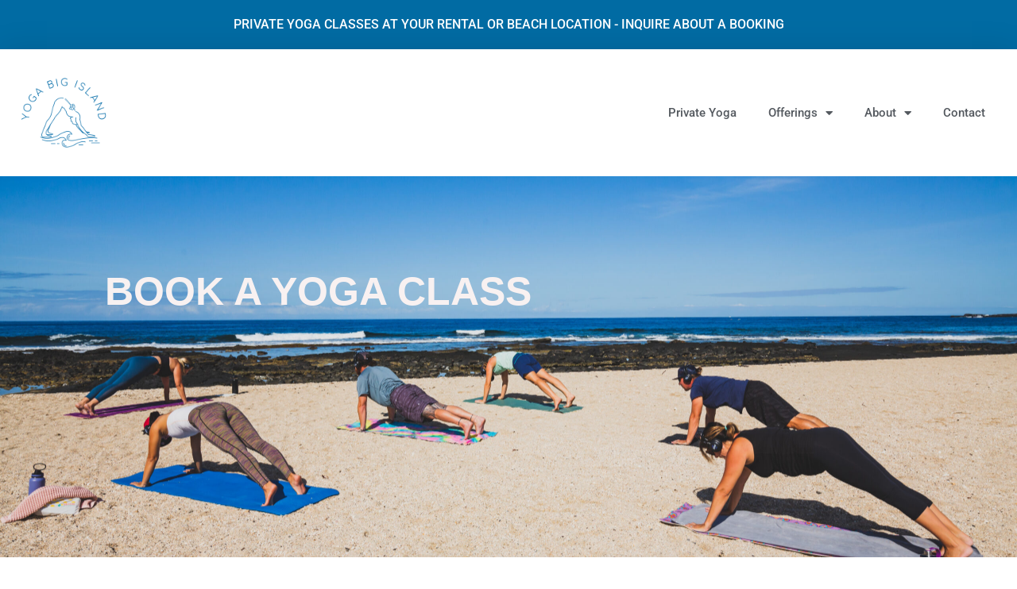

--- FILE ---
content_type: text/css; charset=UTF-8
request_url: https://www.yogabigisland.com/wp-content/uploads/elementor/css/post-5.css?ver=1768359356
body_size: -107
content:
.elementor-kit-5{--e-global-color-primary:#016BA3;--e-global-color-secondary:#54595F;--e-global-color-text:#7A7A7A;--e-global-color-accent:#23C235;--e-global-color-e318faf:#FFFFFF;--e-global-typography-primary-font-family:"Comfortaa";--e-global-typography-primary-font-weight:600;--e-global-typography-secondary-font-family:"Comfortaa";--e-global-typography-secondary-font-weight:400;--e-global-typography-text-font-family:"Roboto";--e-global-typography-text-font-weight:400;--e-global-typography-accent-font-family:"Roboto";--e-global-typography-accent-font-weight:500;color:var( --e-global-color-secondary );font-family:"Roboto", Sans-serif;font-size:18px;font-weight:500;line-height:1.4em;}.elementor-kit-5 button,.elementor-kit-5 input[type="button"],.elementor-kit-5 input[type="submit"],.elementor-kit-5 .elementor-button{background-color:var( --e-global-color-accent );font-weight:bold;}.elementor-kit-5 e-page-transition{background-color:#FFBC7D;}.elementor-kit-5 a{color:#343537;line-height:1.4em;}.elementor-kit-5 h1{font-family:"Kdam Thmor", Sans-serif;font-size:60px;font-weight:700;text-transform:uppercase;line-height:1.4em;}.elementor-kit-5 h2{font-family:"Kdam Thmor", Sans-serif;font-size:24px;font-weight:600;line-height:1.4em;}.elementor-kit-5 h3{font-family:"Kdam Thmor", Sans-serif;font-size:24px;font-weight:600;line-height:1.4em;}.elementor-kit-5 h4{font-family:"Kdam Thmor", Sans-serif;font-size:24px;font-weight:600;line-height:1.4em;}.elementor-kit-5 h5{font-family:"Kdam Thmor", Sans-serif;font-size:24px;font-weight:600;}.elementor-kit-5 h6{font-family:"Kdam Thmor", Sans-serif;font-size:25px;font-weight:600;line-height:1.4em;}.elementor-section.elementor-section-boxed > .elementor-container{max-width:1140px;}.e-con{--container-max-width:1140px;}.elementor-widget:not(:last-child){margin-block-end:20px;}.elementor-element{--widgets-spacing:20px 20px;--widgets-spacing-row:20px;--widgets-spacing-column:20px;}{}h1.entry-title{display:var(--page-title-display);}@media(max-width:1024px){.elementor-section.elementor-section-boxed > .elementor-container{max-width:1024px;}.e-con{--container-max-width:1024px;}}@media(max-width:767px){.elementor-kit-5 h1{font-size:50px;line-height:1.2em;}.elementor-section.elementor-section-boxed > .elementor-container{max-width:767px;}.e-con{--container-max-width:767px;}}

--- FILE ---
content_type: text/css; charset=UTF-8
request_url: https://www.yogabigisland.com/wp-content/uploads/elementor/css/post-1044.css?ver=1768445353
body_size: -97
content:
.elementor-1044 .elementor-element.elementor-element-9829763:not(.elementor-motion-effects-element-type-background), .elementor-1044 .elementor-element.elementor-element-9829763 > .elementor-motion-effects-container > .elementor-motion-effects-layer{background-image:url("https://www.yogabigisland.com/wp-content/uploads/2021/06/25-scaled.jpg");background-position:center center;background-size:cover;}.elementor-1044 .elementor-element.elementor-element-9829763 > .elementor-container{max-width:800px;min-height:400px;}.elementor-1044 .elementor-element.elementor-element-9829763{transition:background 0.3s, border 0.3s, border-radius 0.3s, box-shadow 0.3s;padding:40px 0px 40px 0px;}.elementor-1044 .elementor-element.elementor-element-9829763 > .elementor-background-overlay{transition:background 0.3s, border-radius 0.3s, opacity 0.3s;}.elementor-1044 .elementor-element.elementor-element-0deb716 > .elementor-widget-container{padding:060px 0px 0px 0px;}.elementor-1044 .elementor-element.elementor-element-0deb716{text-align:center;}.elementor-1044 .elementor-element.elementor-element-0deb716 .elementor-heading-title{font-size:50px;color:#F8F1F1;}.elementor-1044 .elementor-element.elementor-element-0a3a6d2.elementor-column > .elementor-widget-wrap{justify-content:center;}@media(max-width:1024px){.elementor-1044 .elementor-element.elementor-element-0deb716 .elementor-heading-title{font-size:40px;}}@media(max-width:767px){.elementor-1044 .elementor-element.elementor-element-0deb716 .elementor-heading-title{font-size:30px;}}

--- FILE ---
content_type: text/css; charset=UTF-8
request_url: https://www.yogabigisland.com/wp-content/uploads/elementor/css/post-35.css?ver=1768359356
body_size: 411
content:
.elementor-35 .elementor-element.elementor-element-e5ae1bf:not(.elementor-motion-effects-element-type-background), .elementor-35 .elementor-element.elementor-element-e5ae1bf > .elementor-motion-effects-container > .elementor-motion-effects-layer{background-color:var( --e-global-color-primary );}.elementor-35 .elementor-element.elementor-element-e5ae1bf{transition:background 0.3s, border 0.3s, border-radius 0.3s, box-shadow 0.3s;padding:0px 0px 0px 0px;}.elementor-35 .elementor-element.elementor-element-e5ae1bf > .elementor-background-overlay{transition:background 0.3s, border-radius 0.3s, opacity 0.3s;}.elementor-35 .elementor-element.elementor-element-eb6a111 > .elementor-element-populated{padding:0px 0px 0px 0px;}.elementor-35 .elementor-element.elementor-element-571ee05 > .elementor-widget-container{padding:20px 20px 20px 20px;}.elementor-35 .elementor-element.elementor-element-571ee05{text-align:center;}.elementor-35 .elementor-element.elementor-element-571ee05 .elementor-heading-title{font-family:"Roboto", Sans-serif;font-size:16px;font-weight:500;color:var( --e-global-color-e318faf );}.elementor-35 .elementor-element.elementor-element-59459a2 > .elementor-container > .elementor-column > .elementor-widget-wrap{align-content:center;align-items:center;}.elementor-35 .elementor-element.elementor-element-59459a2:not(.elementor-motion-effects-element-type-background), .elementor-35 .elementor-element.elementor-element-59459a2 > .elementor-motion-effects-container > .elementor-motion-effects-layer{background-color:var( --e-global-color-e318faf );}.elementor-35 .elementor-element.elementor-element-59459a2{box-shadow:0px 0px 38px 0px rgba(0,0,0,0.1);transition:background 0.3s, border 0.3s, border-radius 0.3s, box-shadow 0.3s;padding:20px 20px 20px 20px;}.elementor-35 .elementor-element.elementor-element-59459a2 > .elementor-background-overlay{transition:background 0.3s, border-radius 0.3s, opacity 0.3s;}.elementor-35 .elementor-element.elementor-element-33228016{text-align:start;}.elementor-35 .elementor-element.elementor-element-33228016 img{width:120px;}.elementor-35 .elementor-element.elementor-element-311db3b2 .elementor-menu-toggle{margin-left:auto;background-color:rgba(0,0,0,0);}.elementor-35 .elementor-element.elementor-element-311db3b2 .elementor-nav-menu .elementor-item{font-size:15px;font-weight:500;}.elementor-35 .elementor-element.elementor-element-311db3b2 .elementor-nav-menu--main .elementor-item{color:#54595f;fill:#54595f;padding-top:35px;padding-bottom:35px;}.elementor-35 .elementor-element.elementor-element-311db3b2 .elementor-nav-menu--main .elementor-item:hover,
					.elementor-35 .elementor-element.elementor-element-311db3b2 .elementor-nav-menu--main .elementor-item.elementor-item-active,
					.elementor-35 .elementor-element.elementor-element-311db3b2 .elementor-nav-menu--main .elementor-item.highlighted,
					.elementor-35 .elementor-element.elementor-element-311db3b2 .elementor-nav-menu--main .elementor-item:focus{color:var( --e-global-color-secondary );fill:var( --e-global-color-secondary );}.elementor-35 .elementor-element.elementor-element-311db3b2 .elementor-nav-menu--main:not(.e--pointer-framed) .elementor-item:before,
					.elementor-35 .elementor-element.elementor-element-311db3b2 .elementor-nav-menu--main:not(.e--pointer-framed) .elementor-item:after{background-color:var( --e-global-color-primary );}.elementor-35 .elementor-element.elementor-element-311db3b2 .e--pointer-framed .elementor-item:before,
					.elementor-35 .elementor-element.elementor-element-311db3b2 .e--pointer-framed .elementor-item:after{border-color:var( --e-global-color-primary );}.elementor-35 .elementor-element.elementor-element-311db3b2 .elementor-nav-menu--main:not(.e--pointer-framed) .elementor-item.elementor-item-active:before,
					.elementor-35 .elementor-element.elementor-element-311db3b2 .elementor-nav-menu--main:not(.e--pointer-framed) .elementor-item.elementor-item-active:after{background-color:#FFFFFF;}.elementor-35 .elementor-element.elementor-element-311db3b2 .e--pointer-framed .elementor-item.elementor-item-active:before,
					.elementor-35 .elementor-element.elementor-element-311db3b2 .e--pointer-framed .elementor-item.elementor-item-active:after{border-color:#FFFFFF;}.elementor-35 .elementor-element.elementor-element-311db3b2 .e--pointer-framed .elementor-item:before{border-width:3px;}.elementor-35 .elementor-element.elementor-element-311db3b2 .e--pointer-framed.e--animation-draw .elementor-item:before{border-width:0 0 3px 3px;}.elementor-35 .elementor-element.elementor-element-311db3b2 .e--pointer-framed.e--animation-draw .elementor-item:after{border-width:3px 3px 0 0;}.elementor-35 .elementor-element.elementor-element-311db3b2 .e--pointer-framed.e--animation-corners .elementor-item:before{border-width:3px 0 0 3px;}.elementor-35 .elementor-element.elementor-element-311db3b2 .e--pointer-framed.e--animation-corners .elementor-item:after{border-width:0 3px 3px 0;}.elementor-35 .elementor-element.elementor-element-311db3b2 .e--pointer-underline .elementor-item:after,
					 .elementor-35 .elementor-element.elementor-element-311db3b2 .e--pointer-overline .elementor-item:before,
					 .elementor-35 .elementor-element.elementor-element-311db3b2 .e--pointer-double-line .elementor-item:before,
					 .elementor-35 .elementor-element.elementor-element-311db3b2 .e--pointer-double-line .elementor-item:after{height:3px;}.elementor-35 .elementor-element.elementor-element-311db3b2 .elementor-nav-menu--dropdown{background-color:#f7f7f7;}.elementor-35 .elementor-element.elementor-element-311db3b2 .elementor-nav-menu--dropdown a:hover,
					.elementor-35 .elementor-element.elementor-element-311db3b2 .elementor-nav-menu--dropdown a:focus,
					.elementor-35 .elementor-element.elementor-element-311db3b2 .elementor-nav-menu--dropdown a.elementor-item-active,
					.elementor-35 .elementor-element.elementor-element-311db3b2 .elementor-nav-menu--dropdown a.highlighted{background-color:var( --e-global-color-text );}.elementor-theme-builder-content-area{height:400px;}.elementor-location-header:before, .elementor-location-footer:before{content:"";display:table;clear:both;}@media(min-width:768px){.elementor-35 .elementor-element.elementor-element-1c18fb5e{width:20.113%;}.elementor-35 .elementor-element.elementor-element-2b4437bc{width:79.887%;}}@media(max-width:1024px){.elementor-35 .elementor-element.elementor-element-59459a2{padding:20px 20px 20px 20px;}}@media(max-width:767px){.elementor-35 .elementor-element.elementor-element-571ee05 > .elementor-widget-container{padding:10px 10px 10px 10px;}.elementor-35 .elementor-element.elementor-element-59459a2{padding:020px 020px 020px 020px;}.elementor-35 .elementor-element.elementor-element-1c18fb5e{width:70%;}.elementor-35 .elementor-element.elementor-element-33228016 img{width:80px;}.elementor-35 .elementor-element.elementor-element-2b4437bc{width:30%;}.elementor-35 .elementor-element.elementor-element-311db3b2 .elementor-nav-menu--main > .elementor-nav-menu > li > .elementor-nav-menu--dropdown, .elementor-35 .elementor-element.elementor-element-311db3b2 .elementor-nav-menu__container.elementor-nav-menu--dropdown{margin-top:30px !important;}}

--- FILE ---
content_type: text/css; charset=UTF-8
request_url: https://www.yogabigisland.com/wp-content/uploads/elementor/css/post-45.css?ver=1768359356
body_size: 484
content:
.elementor-45 .elementor-element.elementor-element-dd4f581:not(.elementor-motion-effects-element-type-background), .elementor-45 .elementor-element.elementor-element-dd4f581 > .elementor-motion-effects-container > .elementor-motion-effects-layer{background-color:var( --e-global-color-text );}.elementor-45 .elementor-element.elementor-element-dd4f581 > .elementor-container{max-width:800px;}.elementor-45 .elementor-element.elementor-element-dd4f581{transition:background 0.3s, border 0.3s, border-radius 0.3s, box-shadow 0.3s;padding:40px 0px 40px 0px;}.elementor-45 .elementor-element.elementor-element-dd4f581 > .elementor-background-overlay{transition:background 0.3s, border-radius 0.3s, opacity 0.3s;}.elementor-45 .elementor-element.elementor-element-11e1af2{text-align:center;}.elementor-45 .elementor-element.elementor-element-11e1af2 .elementor-heading-title{text-transform:uppercase;color:#FFFFFF;}.elementor-45 .elementor-element.elementor-element-16fecba{text-align:center;color:#FFFFFF;}.elementor-45 .elementor-element.elementor-element-4074dae .elementor-field-group{padding-right:calc( 10px/2 );padding-left:calc( 10px/2 );margin-bottom:10px;}.elementor-45 .elementor-element.elementor-element-4074dae .elementor-form-fields-wrapper{margin-left:calc( -10px/2 );margin-right:calc( -10px/2 );margin-bottom:-10px;}.elementor-45 .elementor-element.elementor-element-4074dae .elementor-field-group.recaptcha_v3-bottomleft, .elementor-45 .elementor-element.elementor-element-4074dae .elementor-field-group.recaptcha_v3-bottomright{margin-bottom:0;}body.rtl .elementor-45 .elementor-element.elementor-element-4074dae .elementor-labels-inline .elementor-field-group > label{padding-left:0px;}body:not(.rtl) .elementor-45 .elementor-element.elementor-element-4074dae .elementor-labels-inline .elementor-field-group > label{padding-right:0px;}body .elementor-45 .elementor-element.elementor-element-4074dae .elementor-labels-above .elementor-field-group > label{padding-bottom:0px;}.elementor-45 .elementor-element.elementor-element-4074dae .elementor-field-type-html{padding-bottom:0px;}.elementor-45 .elementor-element.elementor-element-4074dae .elementor-field-group .elementor-field:not(.elementor-select-wrapper){background-color:#ffffff;}.elementor-45 .elementor-element.elementor-element-4074dae .elementor-field-group .elementor-select-wrapper select{background-color:#ffffff;}.elementor-45 .elementor-element.elementor-element-4074dae .e-form__buttons__wrapper__button-next{color:#ffffff;}.elementor-45 .elementor-element.elementor-element-4074dae .elementor-button[type="submit"]{color:#ffffff;}.elementor-45 .elementor-element.elementor-element-4074dae .elementor-button[type="submit"] svg *{fill:#ffffff;}.elementor-45 .elementor-element.elementor-element-4074dae .e-form__buttons__wrapper__button-previous{color:#ffffff;}.elementor-45 .elementor-element.elementor-element-4074dae .e-form__buttons__wrapper__button-next:hover{color:#ffffff;}.elementor-45 .elementor-element.elementor-element-4074dae .elementor-button[type="submit"]:hover{color:#ffffff;}.elementor-45 .elementor-element.elementor-element-4074dae .elementor-button[type="submit"]:hover svg *{fill:#ffffff;}.elementor-45 .elementor-element.elementor-element-4074dae .e-form__buttons__wrapper__button-previous:hover{color:#ffffff;}.elementor-45 .elementor-element.elementor-element-4074dae .elementor-button{padding:20px 40px 20px 40px;}.elementor-45 .elementor-element.elementor-element-4074dae{--e-form-steps-indicators-spacing:20px;--e-form-steps-indicator-padding:30px;--e-form-steps-indicator-inactive-secondary-color:#ffffff;--e-form-steps-indicator-active-secondary-color:#ffffff;--e-form-steps-indicator-completed-secondary-color:#ffffff;--e-form-steps-divider-width:1px;--e-form-steps-divider-gap:10px;}.elementor-45 .elementor-element.elementor-element-6f3a85fc > .elementor-container > .elementor-column > .elementor-widget-wrap{align-content:center;align-items:center;}.elementor-45 .elementor-element.elementor-element-6f3a85fc:not(.elementor-motion-effects-element-type-background), .elementor-45 .elementor-element.elementor-element-6f3a85fc > .elementor-motion-effects-container > .elementor-motion-effects-layer{background-color:#e5e5e5;}.elementor-45 .elementor-element.elementor-element-6f3a85fc > .elementor-container{max-width:1200px;}.elementor-45 .elementor-element.elementor-element-6f3a85fc{transition:background 0.3s, border 0.3s, border-radius 0.3s, box-shadow 0.3s;padding:50px 0px 50px 0px;}.elementor-45 .elementor-element.elementor-element-6f3a85fc > .elementor-background-overlay{transition:background 0.3s, border-radius 0.3s, opacity 0.3s;}.elementor-45 .elementor-element.elementor-element-638d932c{--grid-template-columns:repeat(0, auto);--icon-size:30px;--grid-column-gap:0px;--grid-row-gap:0px;}.elementor-45 .elementor-element.elementor-element-638d932c .elementor-widget-container{text-align:center;}.elementor-45 .elementor-element.elementor-element-638d932c > .elementor-widget-container{margin:0px 0px 0px 0px;padding:0px 0px 0px 0px;}.elementor-45 .elementor-element.elementor-element-638d932c .elementor-social-icon{background-color:rgba(255,255,255,0);--icon-padding:0.5em;}.elementor-45 .elementor-element.elementor-element-638d932c .elementor-social-icon i{color:rgba(0,0,0,0.32);}.elementor-45 .elementor-element.elementor-element-638d932c .elementor-social-icon svg{fill:rgba(0,0,0,0.32);}.elementor-45 .elementor-element.elementor-element-4b21a1d3 > .elementor-widget-container{margin:-5px 0px 0px 0px;padding:0px 0px 0px 20px;}.elementor-45 .elementor-element.elementor-element-4b21a1d3{text-align:center;font-size:15px;font-weight:300;color:var( --e-global-color-secondary );}.elementor-45 .elementor-element.elementor-element-22b51f7 > .elementor-widget-container{margin:-5px 0px 0px 0px;padding:0px 0px 0px 20px;}.elementor-45 .elementor-element.elementor-element-22b51f7{text-align:center;font-size:15px;font-weight:300;color:var( --e-global-color-secondary );}.elementor-theme-builder-content-area{height:400px;}.elementor-location-header:before, .elementor-location-footer:before{content:"";display:table;clear:both;}@media(max-width:1024px){.elementor-45 .elementor-element.elementor-element-6f3a85fc{padding:30px 25px 30px 25px;}}@media(max-width:767px){.elementor-45 .elementor-element.elementor-element-16fecba > .elementor-widget-container{padding:0px 20px 0px 20px;}.elementor-45 .elementor-element.elementor-element-6f3a85fc{padding:30px 20px 30px 20px;}}

--- FILE ---
content_type: application/javascript; charset=utf-8
request_url: https://withribbon.com/v2.0/ribbon-calendar.js
body_size: 5105
content:
/*

        CSS CLASSES (remember to use !important to override styling)

        - Event in calendar
            ribbon-event__time
            ribbon-event__title
            ribbon-event__teacher
            ribbon-event__join
            ribbon-event__deregister

        - Modal
            ribbon-modal__event-name
            ribbon-modal__event-description
            ribbon-modal__register-button
            ribbon-modal__login-register

        - Menu
            ribbon-menu__create-account
            ribbon-menu__login

        - Calendar
            ribbon-calendar__tile
            ribbon-calendar__today

    */

var ribbonHostCalendarID = document.currentScript.getAttribute("hostId");
var ribbonSelectedTeacher = document.currentScript.getAttribute("teacher");
var ribbonSelectedLocation = document.currentScript.getAttribute("location");
var ribbonSelectedType = document.currentScript.getAttribute("type");
var ribbonSelectedStyle = document.currentScript.getAttribute("event");
var RIBBON_WEBSITE = "https://momence.com";

var filter = {};
var hostLocations = [];
var hostTeachers = [];
var hostEventStyles = [];
var hostEventTypes = {
    inPerson: false,
    online: false,
};

var script = document.createElement("script");
script.src = "https://cdnjs.cloudflare.com/ajax/libs/moment.js/2.7.0/moment.min.js";
document.head.appendChild(script);
document.write(`<style type="text/css">.hover-underline:hover{text-decoration:underline;}</style>`);
document.write(
    `<style type="text/css">.modal { display: none; opacity: 1; position: fixed; z-index: 99999999; left: 0; top: 0; width: 100%; height: 100%; overflow: auto; background-color: rgb(0,0,0); background-color: rgba(0,0,0,0.4); } .modal-content { max-height: 400px; overflow: auto; border-radius: 18px; background-color: #fefefe; margin: 15% auto; padding: 20px; border: 1px solid #888; width: 80%; max-width: 700px; } .close { color: #aaa; float: right; font-size: 28px; font-weight: bold; } .close:hover, .close:focus { color: black; text-decoration: none; cursor: pointer; }</style>`,
);

var modalDiv = document.createElement("div");
modalDiv.id = "ribbon-modal";
modalDiv.className = "modal";
modalDiv.innerHTML = `<div class="modal-content">
      <span class="close">&times;</span>
      <p>Some text in the Modal..</p>
    </div>`;
document.body.prepend(modalDiv);

var detectMob = () => {
    var toMatch = [/Android/i, /webOS/i, /iPhone/i, /iPad/i, /iPod/i, /BlackBerry/i, /Windows Phone/i];

    return toMatch.some((toMatchItem) => {
        return navigator.userAgent.match(toMatchItem) || (navigator.userAgent.includes("Mac") && "ontouchend" in document);
    });
};

var deregister = (sessionId) => {};

var register = (sessionId) => {
    return window.open(`${RIBBON_WEBSITE}/s/${sessionId}`, "_blank");
};

var innerModal = (type, sessionName, sessionDescription, sessionId) => {
    switch (type) {
        case "register":
            return `
              <div class="modal-content">
                  <div class="close" style="cursor: pointer; width: 20px;">&times;</div>
                  <div style="display: flex; flex-direction: column; margin-top: 20px; max-width: 500px;">
                      <div class="ribbon-modal__event-name" style="font-size: 21px;"><strong>${sessionName}</strong></div>
                      <div class="ribbon-modal__event-description" style="margin-top: 15px;">${sessionDescription === "null" ? "" : sessionDescription}</div>
                      <div onClick="register(${sessionId})" id="ribbon_register" style="cursor: pointer;margin-top: 30px; color: blue;font-size: 19px;" class="ribbon-modal__register-button">Book now</div>
                  </div>
              </div>`;
    }
};

var displayModal = (type, sessionName, sessionDescription, sessionId) => {
    document.getElementById("ribbon-modal").style.display = "block";
    document.getElementById("ribbon-modal").innerHTML = innerModal(type, sessionName, sessionDescription, sessionId);

    // Get the <span> element that closes the modal
    var span = document.getElementsByClassName("close")[0];
    // When the user clicks on <span> (x), close the modal
    span.onclick = function () {
        document.getElementById("ribbon-modal").style.display = "none";
    };
};

var genesisDay = new Date();
var sessions;
var tileWidth = detectMob() ? "100%" : "150px";
var rowWidth = detectMob() ? "100%" : "1050px";

var changeMonth = ({ sessions, direction }) => {
    genesisDay = direction === "next" ? moment(genesisDay).startOf("month").add(1, "month").format() : moment(genesisDay).startOf("month").subtract(1, "month").format();
    document.getElementById("ribbon-calendar").innerHTML = displayCalendar({
        genesisDay,
        sessions,
        filter,
    });
    displayMonthChanger();
    displayFilter();
    preselectedOptionsChecks();
};

var displayMonthChanger = () => {
    var div = document.createElement("div");
    div.onclick = () => changeMonth({ sessions, direction: "previous" });
    div.innerHTML = "&#8592;";
    if (ribbonHostCalendarID == 9900) {
        div.style = "cursor:pointer;padding:8px;border-radius:8px;border: 1px solid rgb(221, 221, 221);";
    } else {
        div.style = "cursor:pointer;padding:8px;border-radius:5px;border: 1px solid rgb(221, 221, 221);";
    }
    document.getElementById("ribbon-month-changer").appendChild(div);

    div = document.createElement("div");
    div.onclick = () => changeMonth({ sessions, direction: "next" });
    div.innerHTML = "&#8594;";
    if (ribbonHostCalendarID == 9900) {
        div.style = "cursor:pointer;margin-left: 10px;padding:8px;border-radius:8px;border: 1px solid rgb(221, 221, 221);";
    } else {
        div.style = "cursor:pointer;margin-left: 10px;padding:8px;border-radius:5px;border: 1px solid rgb(221, 221, 221);";
    }

    document.getElementById("ribbon-month-changer").appendChild(div);

    div = document.createElement("div");
    div.innerHTML = moment(genesisDay).format("MMMM, YYYY");
    if (ribbonHostCalendarID == 9900) {
        div.style = "cursor:pointer;margin-left: 15px;font-weight:800;";
    } else {
        div.style = "cursor:pointer;margin-left: 10px;font-size: 22px;";
    }
    document.getElementById("ribbon-month-changer").appendChild(div);
};

var tile = ({ sessions, day }) => {
    return { data: [...sessions.filter((el) => el.day === day)], day };
};

var constructCalendar = ({ genesisDay, sessions }) => {
    var constructFirstWeek = ({ genesisDay, genesisDayInWeek }) => {
        var goBack = genesisDayInWeek - 1;
        var goForward = 7 - genesisDayInWeek;

        var output = [];
        var firstWeekLastDay = genesisDay;

        for (var i = goBack; i > 0; i -= 1) {
            var current = moment(genesisDay).subtract(i, "days").format("YYYY-MM-DD");
            output.push(tile({ sessions, day: current }));
        }

        output.push(tile({ sessions, day: moment(genesisDay).format("YYYY-MM-DD") }));

        for (var i = 0; i < goForward; i += 1) {
            var current = moment(genesisDay)
                .add(i + 1, "days")
                .format("YYYY-MM-DD");
            firstWeekLastDay = current;
            output.push(tile({ sessions, day: current }));
        }

        return { firstWeek: output, firstWeekLastDay };
    };

    var constructRemainingWeeks = ({ firstWeekLastDay }) => {
        var endOfMonth = moment(moment(firstWeekLastDay).add(1, "days")).endOf("month").format("YYYY-MM-DD");
        var endOfMonthReached = false;

        var output = [];

        var iteration = 0;
        while (!endOfMonthReached) {
            var row = [];
            for (var i = 0; i < 7; i += 1) {
                var addDays = iteration * 7 + (i + 1);
                var current = moment(firstWeekLastDay).add(addDays, "days").format("YYYY-MM-DD");
                row.push(tile({ sessions, day: current }));
                if (current === endOfMonth) endOfMonthReached = true;
            }
            output.push(row);
            iteration += 1;
        }
        return output;
    };

    var genesisDayInWeek = moment(genesisDay).isoWeekday();
    var { firstWeek, firstWeekLastDay } = constructFirstWeek({
        genesisDay,
        genesisDayInWeek,
    });

    var remainingWeeks = constructRemainingWeeks({ firstWeekLastDay });

    return [firstWeek, ...remainingWeeks];
};

var executeFilter = (filterType) => {
    if (filterType === "type") {
        var { value } = document.getElementById("ribbon-filter-type");
        if (value == "null") {
            if (filter) {
                delete filter.onlyInPerson;
                delete filter.onlyOnline;
            }
        } else if (value === "online") {
            filter.onlyOnline = true;
            filter.onlyInPerson = false;
        } else if (value === "in-person") {
            filter.onlyOnline = false;
            filter.onlyInPerson = true;
        }
    } else if (filterType === "location") {
        var { value } = document.getElementById("ribbon-filter-location");

        if (value == "null") {
            if (filter) {
                filter.filterByLocation = false;
                filter.locationToFilter = "";
            }
        } else {
            filter.filterByLocation = true;
            filter.locationToFilter = value;
        }
    } else if (filterType === "teacher") {
        var { value } = document.getElementById("ribbon-filter-teacher");

        if (value == "null") {
            if (filter) {
                filter.filterByTeacher = false;
                filter.teacherToFilter = "";
            }
        } else {
            filter.filterByTeacher = true;
            filter.teacherToFilter = value;
        }
    } else if (filterType === "style") {
        var { value } = document.getElementById("ribbon-filter-style");

        if (value == "null") {
            if (filter) {
                filter.filterByStyle = false;
            }
        } else {
            filter.filterByStyle = value;
        }
    }

    document.getElementById("ribbon-calendar").innerHTML = displayCalendar({
        genesisDay,
        sessions,
        filter,
    });
    displayMonthChanger();
    displayFilter();
};

var displayFilter = () => {
    var output = "";

    output += `<div style="display: flex; flex-direction:${detectMob() ? "column" : "row"}">`;

    if (hostEventTypes.inPerson && hostEventTypes.online) {
        var isSelected = filter && filter.onlyInPerson ? "in-person" : filter && filter.onlyOnline ? "online" : "";

        output += `<select style="padding: 4px;font-size: 16px;${detectMob() ? "margin-top: 10px;" : "margin-left: 30px;"}" onChange="executeFilter('type')" id="ribbon-filter-type">`;
        [
            { value: null, text: "Filter by type" },
            { value: "online", text: "Online" },
            { value: "in-person", text: "In-Person" },
        ].forEach((el) => {
            return (output += `<option value="${el.value}" ${isSelected === el.value ? "selected" : ""}>${el.text}</option>`);
        });
        output += `</select>`;
    }

    if (hostLocations.length > 0) {
        var isSelected = filter && filter.filterByLocation ? filter.locationToFilter : "";

        output += `<select style="padding: 4px;font-size: 16px;max-width:150px;${detectMob() ? "margin-top: 10px;" : "margin-left: 30px;"}" onChange="executeFilter('location')" id="ribbon-filter-location">`;
        [{ value: null, text: "Filter by location" }, ...hostLocations].forEach((el) => {
            return (output += `<option value="${el.value}" ${isSelected === el.value ? "selected" : ""}>${el.text}</option>`);
        });
        output += `</select>`;
    }

    if (hostTeachers.length > 0) {
        var isSelected = filter && filter.filterByTeacher ? filter.teacherToFilter : "";

        output += `<select style="padding: 4px;font-size: 16px;max-width:150px;${detectMob() ? "margin-top: 10px;" : "margin-left: 30px;"}" onChange="executeFilter('teacher')" id="ribbon-filter-teacher">`;
        [{ value: null, text: "Filter by teacher" }, ...hostTeachers].forEach((el) => {
            return (output += `<option value="${el.value}" ${isSelected === el.value ? "selected" : ""}>${el.text}</option>`);
        });
        output += `</select>`;
    }

    output += `</div>`;

    document.getElementById("ribbon-filters").innerHTML = output;
};

var displayCalendar = ({ genesisDay, sessions, filter }) => {
    calendarData = constructCalendar({ genesisDay, sessions });

    var output = "";

    output += `<div style="display:flex;justify-content:space-between;width:${rowWidth};flex-direction:${detectMob() ? "column" : "row"}">`;
    output += `<div style="margin-left:30px;margin-top:30px;display:flex;flex-direction:row;align-items:center;" id="ribbon-month-changer"></div>`;
    output += `<div style="${detectMob() ? "margin-left" : "margin-right"}:30px;margin-top:30px;display:flex;flex-direction:row;align-items:center;" id="ribbon-login-signup"></div>`;
    output += `</div>`;

    output += `<div style="margin-left:30px;margin-top:30px;display:flex;flex-direction:${detectMob() ? "column" : "row"};align-items:center;" id="ribbon-filters"></div>`;

    output += `<div style="display:flex;flex-direction:column;margin-top:30px;margin-bottom:30px;">`;

    calendarData.forEach((row, index) => {
        if (index === 0 && !detectMob()) {
            output += `<div style="display:flex;flex-direction:row;width:${rowWidth}">`;
            row.forEach((column, idx) => {
                output += `<div style="width:${tileWidth};text-align:center;margin-bottom:15px;font-size:20px;">${weekdays[idx + 1].substring(0, 2)}</div>`;
            });
            output += `</div>`;
        }

        output += `<div style="width:${rowWidth};display:flex;flex-direction:${detectMob() ? "column" : "row"};${detectMob() ? "" : index === calendarData.length - 1 ? "border-bottom:1px solid rgb(221, 221, 221);" : ""}">`;

        for (var i = 0; i < row.length; i += 1) {
            var column = row[i];
            output += `<div class="ribbon-calendar__tile ${column.day === moment(new Date()).format("YYYY-MM-DD") ? "ribbon-calendar__today" : ""}" style="box-sizing: border-box;width:${tileWidth};display:flex;flex-direction:column;border-top:1px solid rgb(221, 221, 221);padding: 10px 5px 10px 5px;${!detectMob() ? (i !== 0 ? "border-right:1px solid rgb(221, 221, 221);" : "border-right:1px solid rgb(221, 221, 221);border-left:1px solid rgb(221, 221, 221);") : ""}${
                column.day === moment(new Date()).format("YYYY-MM-DD") ? "background-color:#ebe7b2;" : ""
            }">`;
            output += `<div style="width:100%;text-align:left;padding-bottom:${detectMob() ? "" : "5px"};font-size:20px;">${moment(column.day).format(detectMob() ? "MMMM D" : "D")}</div>`;

            if (column.data.length > 0) {
                column.data[0].sessions.forEach((session) => {
                    if (filter && filter.onlyInPerson) {
                        if (!session.inPerson) return;
                    }

                    if (filter && filter.onlyOnline) {
                        if (session.inPerson) return;
                    }

                    if (filter && filter.filterByLocation) {
                        if (session.location !== filter.locationToFilter) return;
                    }

                    if (filter && filter.filterByTeacher) {
                        if (session.teacher !== filter.teacherToFilter) return;
                    }

                    output += `<div style="font-size:${detectMob() ? "17px" : "15px"};display:flex;flex-direction:column;margin-top:20px;" class="ribbon-event__time">`;

                    if (session.type !== "course") {
                        output += `<div style="font-size: 13px;"><b>${moment(session.time).format("h:mm A")} - ${moment(session.time).add(session.duration, "minutes").format("h:mm A")}</b></div>`;
                    } else {
                        output += `<div style="font-size: 13px;"><b>Course</b></div>`;
                    }

                    output += `<div style="margin-top:5px;cursor:pointer;color:blue;" class="hover-underline ribbon-event__title" onClick="window.location.href = 'https://momence.com/s/${session.id}'">${session.title}</div>`;
                    // : `<div style="margin-top:5px;cursor:pointer;color:blue;" class="hover-underline ribbon-event__title" onClick="displayModal('register', '${session.title}', '${session.level}', '${session.id}')">${session.title}</div>`;
                    if (session.hostId === 2611) {
                        output += session.teacher ? `<div onClick="window.location.href = 'https://www.yogacenteramherst.com/teachers/'" class="hover-underline ribbon-event__teacher" style="margin-top:4px;cursor:pointer;">${session.teacher}</div>` : ``;
                    } else {
                        output += session.teacher ? `<div style="margin-top:4px;" class="ribbon-event__teacher">${session.teacher}</div>` : ``;
                    }
                    output += session.inPerson ? "" : `<div style="color: green; display: none; cursor: pointer; margin-top: 2px; font-size: 14px;" class="ribbon-event__join" id="ribbon_join_${session.id}" onClick="window.location.href = '${session.zoomLink}'">Join stream</div>`;
                    output += `<div style="display: none; margin-top: 3px; color: red; cursor: pointer; font-size: 13px;" id="ribbon_deregister_${session.id}" class="ribbon-event__deregister" onClick="deregister(${session.id})">De-register</div>`;
                    output += `</div>`;
                });
            }

            output += `</div>`;
        }

        output += `</div>`;
    });

    output += `</div>`;
    return output;
};

var weekdays = ["", "Monday", "Tuesday", "Wednesday", "Thursday", "Friday", "Saturday", "Sunday"];
window.addEventListener("load", async () => {
    // fetch sessions, old code
    try {
        call = await fetch(`https://api.momence.com/api/getLatest?h=${ribbonHostCalendarID}`).then((response) => response.json());
    } catch (err) {
        console.log(err);
    }

    var { teachers } = call;
    var { ticketsSold } = call;
    call = call.data;

    var output = [];

    var existingDays = [];
    var grouped = {};
    call.forEach((session) => {
        var day = moment(session.date_string).format("YYYY-MM-DD");
        var identifier = moment(session.date_string).format("YYYY-MM-DD HH:mm");
        if (!existingDays.includes(day)) {
            existingDays.push(day);
            session.identifier = identifier;
            grouped[day] = [session];
        } else {
            session.identifier = identifier;
            grouped[day].push(session);
        }
    });
    var indexes = Object.keys(grouped);

    indexes.forEach((group) => {
        var groupObject = {};
        var currentGroup = grouped[group];

        groupObject.weekDay = weekdays[moment(currentGroup[0].identifier).isoWeekday()];
        groupObject.day = moment(currentGroup[0].identifier).format("YYYY-MM-DD");

        var sessionsArray = [];
        currentGroup.forEach((session) => {
            var sessionObject = {};
            moment(session.date_string).format("h:mma");

            sessionObject.title = session.session_name;
            sessionObject.type = session.type;
            sessionObject.duration = session.duration_minutes;
            sessionObject.level = session.level !== null ? session.level : session.description;
            sessionObject.id = session.id;
            sessionObject.location = session.in_person ? session.location : null;
            sessionObject.inPerson = session.in_person;
            sessionObject.zoomLink = session.zoomlink;
            sessionObject.location = session.location;
            sessionObject.isFull = session.capacity !== null && session.capacity !== "" && ticketsSold[session.id] >= session.capacity;
            sessionObject.bannerImage = session.top_image1;
            sessionObject.teacher = session.teacher_id !== null ? teachers[session.teacher_id] : null;
            sessionObject.time = session.date_string;
            sessionObject.hostId = session.host_id;

            if (session.type === "course-class" && session.hostId !== 4031 && session.hostId !== 5852) {
                return;
            }

            sessionsArray.push(sessionObject);

            if (session.in_person && hostLocations.map((el) => el.value).indexOf(session.location) === -1) {
                hostLocations.push({ value: session.location, text: session.location });
            }

            if (session.teacher_id !== null && hostTeachers.map((el) => el.value).indexOf(teachers[session.teacher_id]) === -1) {
                hostTeachers.push({ value: teachers[session.teacher_id], text: teachers[session.teacher_id] });
            }

            if (hostEventStyles.map((el) => el.value).indexOf(session.session_name) === -1) {
                hostEventStyles.push({ value: session.session_name, text: session.session_name });
            }

            if (session.in_person) {
                hostEventTypes.inPerson = true;
            }
            if (!session.in_person) {
                hostEventTypes.online = true;
            }
        });

        groupObject.sessions = sessionsArray;

        output.push(groupObject);
    });

    sessions = output;

    document.getElementById("ribbon-calendar").innerHTML = displayCalendar({
        genesisDay,
        sessions,
        filter,
    });
    displayMonthChanger();
    displayFilter();
    preselectedOptionsChecks();
});

var preselectedOptionsChecks = () => {
    // check if teacher/type/location is preselected
    if (ribbonSelectedTeacher) {
        document.getElementById("ribbon-filter-teacher").value = ribbonSelectedTeacher;
        executeFilter("teacher");
    }

    if (ribbonSelectedLocation) {
        document.getElementById("ribbon-filter-location").value = ribbonSelectedLocation;
        executeFilter("location");
    }

    if (ribbonSelectedType) {
        document.getElementById("ribbon-filter-type").value = ribbonSelectedType.toLowerCase();
        executeFilter("type");
    }

    if (ribbonSelectedStyle) {
        document.getElementById("ribbon-filter-style").value = ribbonSelectedStyle;
        executeFilter("style");
    }
};

window.addEventListener("load", () => {
    // When the user clicks anywhere outside of the modal, close it
    window.onclick = function (event) {
        if (event.target == document.getElementById("ribbon-modal")) {
            document.getElementById("ribbon-modal").style.display = "none";
        }
    };
});
